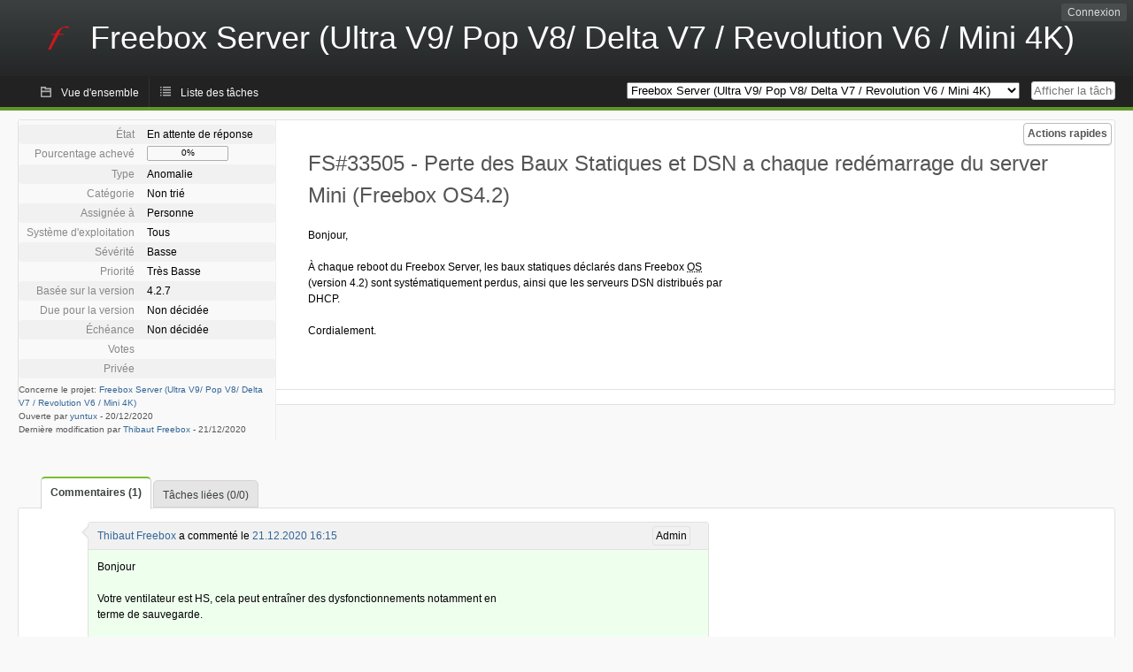

--- FILE ---
content_type: text/html; charset=utf-8
request_url: https://dev.freebox.fr/bugs/index.php?do=details&task_id=33505&opened=29994&status%5B0%5D=&order=summary&sort=desc&order2=id&sort2=desc
body_size: 4328
content:
<!DOCTYPE html PUBLIC "-//W3C//DTD XHTML 1.0 Strict//EN" "http://www.w3.org/TR/xhtml1/DTD/xhtml1-strict.dtd">
<html xmlns="http://www.w3.org/1999/xhtml" lang="fr-FR" xml:lang="fr-FR">
<head>
<title>FS#33505 : Perte des Baux Statiques et DSN a chaque redémarrage du server Mini (Freebox OS4.2)</title>
<meta name="description" content="Flyspray, a Bug Tracking System written in PHP." />
<meta http-equiv="Content-Type" content="text/html; charset=utf-8" />
<meta http-equiv="Content-Script-Type" content="text/javascript" />
<meta http-equiv="Content-Style-Type" content="text/css" />
<meta name="viewport" content="width=device-width, initial-scale=1.0" />
<base href="https://dev.freebox.fr/bugs/" />
<link rel="icon" href="favicon.ico" />
<link rel="index" id="indexlink" type="text/html" href="https://dev.freebox.fr/bugs/" />
<link rel="section" type="text/html" href="https://dev.freebox.fr/bugs/?project=16" />
<link rel="section" type="text/html" href="https://dev.freebox.fr/bugs/?project=17" />
<link rel="section" type="text/html" href="https://dev.freebox.fr/bugs/?project=11" />
<link rel="section" type="text/html" href="https://dev.freebox.fr/bugs/?project=10" />
<link rel="section" type="text/html" href="https://dev.freebox.fr/bugs/?project=13" />
<link rel="section" type="text/html" href="https://dev.freebox.fr/bugs/?project=12" />
<link rel="section" type="text/html" href="https://dev.freebox.fr/bugs/?project=14" />
<link rel="section" type="text/html" href="https://dev.freebox.fr/bugs/?project=9" />
<link rel="section" type="text/html" href="https://dev.freebox.fr/bugs/?project=4" />
<link rel="section" type="text/html" href="https://dev.freebox.fr/bugs/?project=2" />
<link rel="section" type="text/html" href="https://dev.freebox.fr/bugs/?project=15" />
<link media="screen" href="https://dev.freebox.fr/bugs/themes/CleanFS/theme.css" rel="stylesheet" type="text/css" />
<link media="print" href="https://dev.freebox.fr/bugs/themes/CleanFS/theme_print.css" rel="stylesheet" type="text/css" />
<link href="https://dev.freebox.fr/bugs/themes/CleanFS/font-awesome.min.css" rel="stylesheet" type="text/css" />
<link rel="alternate" type="application/rss+xml" title="Flyspray RSS 1.0 Feed"
  href="https://dev.freebox.fr/bugs/feed.php?feed_type=rss1&amp;project=9" />
<link rel="alternate" type="application/rss+xml" title="Flyspray RSS 2.0 Feed"
  href="https://dev.freebox.fr/bugs/feed.php?feed_type=rss2&amp;project=9" />
<link rel="alternate" type="application/atom+xml" title="Flyspray Atom 0.3 Feed"
  href="https://dev.freebox.fr/bugs/feed.php?feed_type=atom&amp;project=9" />
<script type="text/javascript" src="https://dev.freebox.fr/bugs/js/prototype/prototype.js"></script>
<script type="text/javascript" src="https://dev.freebox.fr/bugs/js/script.aculo.us/scriptaculous.js"></script>
<script type="text/javascript" src="https://dev.freebox.fr/bugs/js/details.js"></script>
<script type="text/javascript" src="https://dev.freebox.fr/bugs/js/tabs.js"></script>
<script type="text/javascript" src="https://dev.freebox.fr/bugs/js/functions.js"></script>
<script type="text/javascript" src="https://dev.freebox.fr/bugs/js/jscalendar/calendar_stripped.js"></script>
<script type="text/javascript" src="https://dev.freebox.fr/bugs/js/jscalendar/calendar-setup_stripped.js"> </script>
<script type="text/javascript" src="https://dev.freebox.fr/bugs/js/jscalendar/lang/calendar-fr.js"></script>
<script type="text/javascript" src="https://dev.freebox.fr/bugs/js/lightbox/js/lightbox.js"></script>
<link rel="stylesheet" href="https://dev.freebox.fr/bugs/js/lightbox/css/lightbox.css" type="text/css" media="screen" />
	 
</head>
<body onload="" class="details p9">

    <h1 id="title"><a href="https://dev.freebox.fr/bugs/">
	<img src="https://dev.freebox.fr/bugs//logo_f.png" />	<span>Freebox Server (Ultra V9/ Pop V8/ Delta V7 / Revolution V6 / Mini 4K)</span>
    </a></h1>
    <input id="menu1" type="checkbox">
<label id="labelmenu1" for="menu1"></label>
<div id="menu"><ul id="menu-list"><li class="first">
	<input type="checkbox" id="s_loginbox" />
        <label for="s_loginbox" id="show_loginbox" accesskey="l">Connexion</label>
        <div id="loginbox" class="popup"><form id="login" action="https://dev.freebox.fr/bugs/index.php?do=authenticate" method="post">
<div id="login_input">
	<input placeholder="Nom d&#039;utilisateur" class="text" type="text" id="lbl_user_name" name="user_name" size="17" maxlength="32" />
	<input placeholder="Mot de passe" class="password" type="password" id="lbl_password" name="password" size="17" maxlength="100" />
	<label for="lbl_remember">Se souvenir de moi</label>
	<input type="checkbox" id="lbl_remember" name="remember_login" />
	<input type="hidden" name="return_to" value="/bugs/index.php?do=details&amp;task_id=33505&amp;opened=29994&amp;status%5B0%5D=&amp;order=summary&amp;sort=desc&amp;order2=id&amp;sort2=desc" />
	<input type="submit" value="Connexion" name="login" id="login_button" />
</div>
<div id="login_links">
              <a id="registerlink"
                href="https://dev.freebox.fr/bugs/register">Inscription</a>
                  <a id="forgotlink"
                href="https://dev.freebox.fr/bugs/lostpw">Mot de passe perdu ?</a>
        </div>
<div id="login_oauth">
    </div>
</form>
</div>
	</li></ul>
</div><div id="pm-menu">
	<input id="pmmenu" type="checkbox">
	<label id="labelpmmenu" for="pmmenu"></label>
	<ul id="pm-menu-list"><li class="first">
		<a id="toplevellink"
				href="https://dev.freebox.fr/bugs/toplevel/proj9">Vue d&#039;ensemble</a>
	</li><li>
		<a id="homelink"
				href="https://dev.freebox.fr/bugs/proj9">Liste des tâches</a>
	</li>	</ul>
	<div id="pmcontrol">
		<div id="projectselector">			<form id="projectselectorform" action="https://dev.freebox.fr/bugs/index.php" method="get">
				<select name="project" onchange="document.getElementById('projectselectorform').submit()">
				<option value="0">Tous les projets</option><optgroup><option value="16">Application &quot;Freebox Connect&quot;</option><option value="17">Application &quot;Freebox Files&quot;</option><option value="11">Application &quot;Freebox&quot; (anciennement Compagnon)</option><option value="10">Freebox Player (Revolution / V6)</option><option value="13">Freebox Player Delta / One (V7)</option><option value="12">Freebox Player Mini 4K</option><option value="14">Freebox Player Pop (V8)</option><option value="9" selected="selected">Freebox Server (Ultra V9/ Pop V8/ Delta V7 / Revolution V6 / Mini 4K)</option><option value="4">Freebox V5 ADSL</option><option value="2">Freebox V5 HD</option><option value="15">Répéteur Wi-Fi</option></optgroup>				</select>
				<noscript><button type="submit">Basculer</button></noscript>
				<input type="hidden" name="do" value="details" />
				<input type="hidden" value="1" name="switch" />
							</form>
		</div>
		<div id="showtask">			<form action="https://dev.freebox.fr/bugs/index.php" method="get">
				<noscript><button type="submit">Afficher la tâche #</button></noscript>
				<input id="task_id" name="show_task" class="text" type="text" size="10" accesskey="t" placeholder="Afficher la tâche #" />
			</form>
		</div>
	</div>
</div>

								
<div id="content">
		<div id="actionbar">
	
	
	
	
	<input type="checkbox" id="s_quickactions" />
	<label class="button main" id="actions" for="s_quickactions">Actions rapides</label>
	<div id="actionsform">
	<ul>
	
	
	
		    
	<li>
		<a href="https://dev.freebox.fr/bugs/task/33505/depends">Consulter le graphique des dépendances</a>
	</li>

	
	
	
	
	
		</ul>
	</div>
</div>
<!-- end actionbar -->


<!-- Grab fields wanted for this project so we can only show those we want -->

<div id="taskdetails">
	<span id="navigation">
	
				</span>

	<div id="taskfields">
	
	<ul class="fieldslist">
	<!-- Status -->
		<li>
		<span class="label">État</span>
		<span  class="value">
					En attente de réponse							</span>

			</li>
	
	<!-- Progress -->
		<li>
		<span class="label">Pourcentage achevé</span>
		<span  class="value">
			<div class="progress_bar_container" style="width: 90px">
				<span>0%</span>
				<div class="progress_bar" style="width:0%"></div>
			</div>
		</span>
			</li>
	
	<!-- Task Type -->
		<li>
		<span class="label">Type</span>
		<span  class="value">Anomalie</span>
 			</li>
	
	<!-- Category -->
			<li>
		<span class="label">Catégorie</span>
		<span  class="value">
						Non trié		</span>
				</li>
        
	<!-- Assigned To -->
		<li>
		<span class="label">Assignée à</span>
		<span class="value assignedto">
					Personne				</span>
	</li>
	
	<!-- OS -->
		<li>
		<span class="label">Système d&#039;exploitation</span>
		<span  class="value">Tous</span>

			</li>
	
	<!-- Severity -->
		<li>
		<span class="label">Sévérité</span>
		<span  class="value">Basse</span>

			</li>
	
	<!-- Priority -->
		<li>
		<span class="label">Priorité</span>
		<span  class="value">Très Basse</span>

		        </li>
	
	<!-- Reported In -->
		<li>
		<span class="label">Basée sur la version</span>
		<span  class="value">
			4.2.7		</span>

			</li>
	
	<!-- Due Version -->
		<li>
		<span class="label">Due pour la version</span>
		<span  class="value">
						Non décidée					</span>
			</li>
	
	<!-- Due Date -->
		<li>
		<span class="label">Échéance</span>
				<span  class="value">
			Non décidée			<br/>
			<span></span>
		</span>

			</li>
	
	<!-- Effort Tracking -->
	
	<!-- Votes -->
		<li class="votes">
        	<span class="label">Votes</span>
		<span class="value">
						</span>
	</li>
	
	<!-- Private -->
		<li>
		<span class="label">Privée</span>
		<span class="value">
				</span>
	</li>
	
	<!-- Watching -->
	
<!-- PROXAD -->
      
	</ul>

	<div id="fineprint">
	Concerne le projet: <a
		href="/bugs/index.php?project=9">Freebox Server (Ultra V9/ Pop V8/ Delta V7 / Revolution V6 / Mini 4K)</a>
	<br/>
	Ouverte par <a href="https://dev.freebox.fr/bugs/user/29994" title="Aurélien Dumaine">yuntux</a>
		-
	<span title="20.12.2020 22:16">20/12/2020</span>
			<br/>
		Dernière modification par <a href="https://dev.freebox.fr/bugs/user/24956" title="Thibaut Freebox">Thibaut Freebox</a>        	-
		<span title="21.12.2020 16:15">21/12/2020</span>
		</div>
</div>

<div id="taskdetailsfull">
	<h2 class="summary severity2">
	FS#33505 - Perte des Baux Statiques et DSN a chaque redémarrage du server Mini (Freebox OS4.2)	</h2>

	<span class="tags"></span>
	<div id="taskdetailstext">
<p>
Bonjour,
</p>

<p>
À chaque reboot du Freebox Server, les baux statiques déclarés dans Freebox <acronym title="Operating System">OS</acronym> (version 4.2) sont systématiquement perdus, ainsi que les serveurs DSN distribués par DHCP.
</p>

<p>
Cordialement.<br />
</p>
</div>

	  
	</div>

<div id="taskinfo">

<!-- This task blocks the following tasks: -->

</div>
</div>


<div id="actionbuttons">
	</div>
<div class="clear"></div>
<ul id="submenu">
    <li id="commentstab">
  <a href="#comments">Commentaires (1)</a>
  </li>
  
  <li id="relatedtab">
  <a href="#related">Tâches liées (0/0)</a>
  </li>

  
  
    </ul>
<div id="comments" class="tab active">
	<div class="comment_container" id="comment147062">
		<div class="comment_avatar"><a class="av_comment" href="https://dev.freebox.fr/bugs/user/24956" title="Thibaut Freebox"><i class="fa fa-user" style="font-size:0px"></i></a></div>
		<div class="comment">
			<div class="comment_header">
				<div class="comment_header_actions">
				<form action="https://dev.freebox.fr/bugs/task/33505" method="post" enctype="multipart/form-data" ><input type="hidden" name="csrftoken" value="327675403" />				<span class="comment_header_usertype">Admin</span>
<!-- PROXAD -->
      
														</form>
				</div>
				<div class="comment_header_infos"><a href="https://dev.freebox.fr/bugs/user/24956" title="Thibaut Freebox">Thibaut Freebox</a> a commenté le <a href="https://dev.freebox.fr/bugs/task/33505#comment147062" class="datelink">21.12.2020 16:15</a></div>
			</div>
<div class="commenttext admin-comment">
				
<p>
Bonjour
</p>

<p>
Votre ventilateur est HS, cela peut entraîner des dysfonctionnements notamment en terme de sauvegarde.
</p>

<p>
Merci de contacter le SAV afin d&#039;échanger votre et de voir si le défaut persiste.
</p>

<p>
Merci<br />
</p>
											</div>
		</div>
	</div>
</div>
<div id="related" class="tab">
  
  <div class="related">
    <form action="https://dev.freebox.fr/bugs/task/33505#related" method="post" enctype="multipart/form-data" ><input type="hidden" name="csrftoken" value="327675403" />      <table id="tasks_related" class="userlist">
        <thead>
          <tr>
          <th>
            <a class="toggle_selected" href="javascript:ToggleSelected('tasks_related')">
              <!--<img title="Inverser la sélection" alt="Inverser la sélection" src="https://dev.freebox.fr/bugs/themes/CleanFS/kaboodleloop.png" width="16" height="16" />-->
            </a>
          </th>
          <th>Tâches associées à cette tâche (0)</th>
        </tr>
        </thead>
        <tbody>
                </tbody>
        <tfoot>
        <tr>
          <td colspan="2">
            <input type="hidden" name="action" value="remove_related" />
            <input type="hidden" name="task_id" value="33505" />
            <button type="submit">Supprimer</button>
          </td>
        </tr>
        </tfoot>
      </table>
    </form>
  </div>
    
  <div class="related">
    <table id="duplicate_tasks" class="userlist">
      <thead>
      <tr>
        <th>Tâches doublons de cette tâche (0)</th>
      </tr>
      </thead>
      <tbody>
            </tbody>
    </table>
  </div>

  </div>
<div id="history" class="tab">
<h3>Chargement...</h3>
</div>
<input type="checkbox" id="s_shortcuts" />
<label for="s_shortcuts" id="shortcutlabel"><i class="fa fa-keyboard-o"></i> Raccourcis clavier</label>
<label for="s_shortcuts" id="shortcutsmodal"></label>
<div id="shortcuts">
<label for="s_shortcuts" id="shortcutclose"><i class="fa fa-close fa-2x"></i></label>
<h3>Activer les raccourcis clavier</h3>
<h4></h4>
<ul>
<li><kbd>Alt</kbd> + <kbd>⇧ Shift</kbd> + <kbd>l</kbd> Se connecter/Se déconnecter</li>
<li><kbd>Alt</kbd> + <kbd>⇧ Shift</kbd> + <kbd>a</kbd> Ouvrir une tâche</li>
<li><kbd>Alt</kbd> + <kbd>⇧ Shift</kbd> + <kbd>m</kbd> Mes recherches</li>
<li><kbd>Alt</kbd> + <kbd>⇧ Shift</kbd> + <kbd>t</kbd> Rechercher par ID de tâche</li>
</ul>
<h4>Liste des tâches</h4>
<ul>
<li><kbd>o</kbd> Ouvrir la tâche sélectionnée</li>
<li><kbd>j</kbd> Déplacer le curseur vers le bas</li>
<li><kbd>k</kbd> Déplacer le curseur vers le haut</li>
</ul>
<h4>Détails de la tâche</h4>
<ul>
<li><kbd>n</kbd> Tâche suivante</li>
<li><kbd>p</kbd> Tâche précédente</li>
<li><kbd>Alt</kbd> + <kbd>⇧ Shift</kbd> + <kbd>e</kbd> <kbd>↵ Enter</kbd> Modifier cette tâche</li>
<li><kbd>Alt</kbd> + <kbd>⇧ Shift</kbd> + <kbd>w</kbd> Surveiller</li>
<li><kbd>Alt</kbd> + <kbd>⇧ Shift</kbd> + <kbd>y</kbd> Fermer cette tâche</li>
</ul>
<h4>Édition de la tâche</h4>
<ul>
<li><kbd>Alt</kbd> + <kbd>⇧ Shift</kbd> + <kbd>s</kbd> Enregistrer la tâche</li>
</ul>
</div>
</div>
<div id="footer">
      
  <!-- Please don't remove this line - it helps promote Flyspray -->
  <a href="https://www.flyspray.org/" class="offsite">Propulsé par Flyspray</a>
</div>
</body>
</html>
